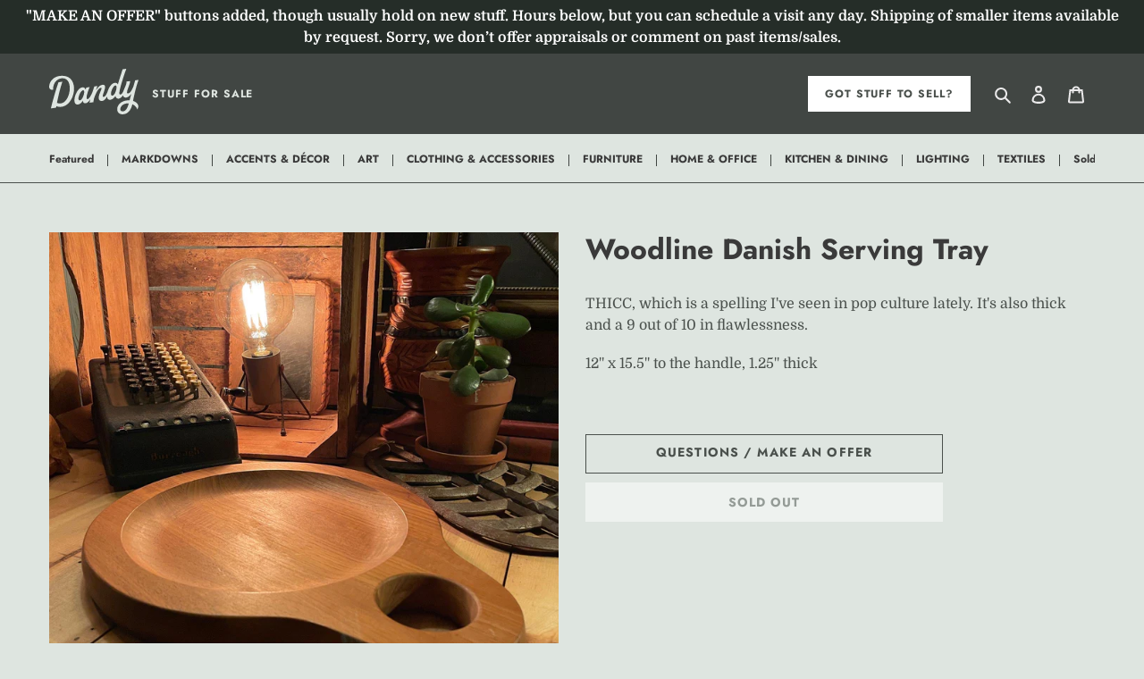

--- FILE ---
content_type: text/html; charset=utf-8
request_url: https://shop.livedandy.com/products/woodline-danish-serving-tray
body_size: 17918
content:
<!doctype html>
<html class="no-js" lang="en">
<head>
  <meta charset="utf-8">
  <meta http-equiv="X-UA-Compatible" content="IE=edge,chrome=1">
  <meta name="viewport" content="width=device-width,initial-scale=1">
  <meta name="theme-color" content="#ffffff">
  <meta name="google-site-verification" content="FCq7ha1fsLugq96iXk_-p2JnMVKQYvpHKhIVLrUlNII" />
  <link rel="canonical" href="https://shop.livedandy.com/products/woodline-danish-serving-tray"><title>Woodline Danish Serving Tray
&ndash; Dandy</title><meta name="description" content="THICC, which is a spelling I&#39;ve seen in pop culture lately. It&#39;s also thick and a 9 out of 10 in flawlessness.  12&#39;&#39; x 15.5&#39;&#39; to the handle, 1.25&#39;&#39; thick"><!-- /snippets/social-meta-tags.liquid -->




<meta property="og:site_name" content="Dandy">
<meta property="og:url" content="https://shop.livedandy.com/products/woodline-danish-serving-tray">
<meta property="og:title" content="Woodline Danish Serving Tray">
<meta property="og:type" content="product">
<meta property="og:description" content="THICC, which is a spelling I&#39;ve seen in pop culture lately. It&#39;s also thick and a 9 out of 10 in flawlessness.  12&#39;&#39; x 15.5&#39;&#39; to the handle, 1.25&#39;&#39; thick">

  <meta property="og:price:amount" content="38.00">
  <meta property="og:price:currency" content="USD">

<meta property="og:image" content="http://shop.livedandy.com/cdn/shop/products/8EA46D22-E57E-4FC6-A5ED-173E992AC2A2_1200x1200.jpg?v=1608163165"><meta property="og:image" content="http://shop.livedandy.com/cdn/shop/products/2C1F7079-36B1-4FD6-B27B-0D55B48A241D_1200x1200.jpg?v=1608163165"><meta property="og:image" content="http://shop.livedandy.com/cdn/shop/products/D232D270-8513-43D8-99B4-439F58E12ED0_1200x1200.jpg?v=1608163165">
<meta property="og:image:secure_url" content="https://shop.livedandy.com/cdn/shop/products/8EA46D22-E57E-4FC6-A5ED-173E992AC2A2_1200x1200.jpg?v=1608163165"><meta property="og:image:secure_url" content="https://shop.livedandy.com/cdn/shop/products/2C1F7079-36B1-4FD6-B27B-0D55B48A241D_1200x1200.jpg?v=1608163165"><meta property="og:image:secure_url" content="https://shop.livedandy.com/cdn/shop/products/D232D270-8513-43D8-99B4-439F58E12ED0_1200x1200.jpg?v=1608163165">


<meta name="twitter:card" content="summary_large_image">
<meta name="twitter:title" content="Woodline Danish Serving Tray">
<meta name="twitter:description" content="THICC, which is a spelling I&#39;ve seen in pop culture lately. It&#39;s also thick and a 9 out of 10 in flawlessness.  12&#39;&#39; x 15.5&#39;&#39; to the handle, 1.25&#39;&#39; thick">

  <link href="//shop.livedandy.com/cdn/shop/t/1/assets/picker.scss.css?v=103761381440521889741585185140" rel="stylesheet" type="text/css" media="all" />
  <link href="//shop.livedandy.com/cdn/shop/t/1/assets/theme.scss.css?v=84068247873343338841759259577" rel="stylesheet" type="text/css" media="all" />

  <script>
    var theme = {
      breakpoints: {
        medium: 750,
        large: 990,
        widescreen: 1400
      },
      strings: {
        addToCart: "Add to cart",
        soldOut: "Sold out",
        unavailable: "Unavailable",
        regularPrice: "Regular price",
        salePrice: "Sale price",
        sale: "Sale",
        fromLowestPrice: "from [price]",
        vendor: "Vendor",
        showMore: "Show More",
        showLess: "Show Less",
        searchFor: "Search for",
        addressError: "Error looking up that address",
        addressNoResults: "No results for that address",
        addressQueryLimit: "You have exceeded the Google API usage limit. Consider upgrading to a \u003ca href=\"https:\/\/developers.google.com\/maps\/premium\/usage-limits\"\u003ePremium Plan\u003c\/a\u003e.",
        authError: "There was a problem authenticating your Google Maps account.",
        newWindow: "Opens in a new window.",
        external: "Opens external website.",
        newWindowExternal: "Opens external website in a new window.",
        removeLabel: "Remove [product]",
        update: "Update",
        quantity: "Quantity",
        discountedTotal: "Discounted total",
        regularTotal: "Regular total",
        priceColumn: "See Price column for discount details.",
        quantityMinimumMessage: "Quantity must be 1 or more",
        cartError: "There was an error while updating your cart. Please try again.",
        removedItemMessage: "Removed \u003cspan class=\"cart__removed-product-details\"\u003e([quantity]) [link]\u003c\/span\u003e from your cart.",
        unitPrice: "Unit price",
        unitPriceSeparator: "per",
        oneCartCount: "1 item",
        otherCartCount: "[count] items",
        quantityLabel: "Quantity: [count]",
        products: "Products",
        loading: "Loading",
        number_of_results: "[result_number] of [results_count]",
        number_of_results_found: "[results_count] results found",
        one_result_found: "1 result found"
      },
      moneyFormat: "${{amount}}",
      moneyFormatWithCurrency: "${{amount}} USD",
      settings: {
        predictiveSearchEnabled: true,
        predictiveSearchShowPrice: false,
        predictiveSearchShowVendor: false
      }
    }

    document.documentElement.className = document.documentElement.className.replace('no-js', 'js');
  </script><script type="text/javascript" src="https://cdnjs.cloudflare.com/ajax/libs/jquery/3.4.1/jquery.min.js"></script>
  <script src="//shop.livedandy.com/cdn/shop/t/1/assets/lazysizes.js?v=94224023136283657951584488666" async="async"></script>
  <script src="//shop.livedandy.com/cdn/shop/t/1/assets/vendor.js?v=30942213699421045671585183444" defer="defer"></script>
  <script src="//shop.livedandy.com/cdn/shop/t/1/assets/theme.js?v=119588253000287256331584488667" defer="defer"></script>
  <script src="//shop.livedandy.com/cdn/shop/t/1/assets/selectric.min.js?v=16869610865725196231584926700" defer="defer"></script>
  <script src="//shop.livedandy.com/cdn/shop/t/1/assets/dandy.js?v=6469033808826505211675289511"></script>

  <script>window.performance && window.performance.mark && window.performance.mark('shopify.content_for_header.start');</script><meta id="shopify-digital-wallet" name="shopify-digital-wallet" content="/35739074695/digital_wallets/dialog">
<meta name="shopify-checkout-api-token" content="a861cc7a85ef25a06a4e6854c54222bc">
<link rel="alternate" type="application/json+oembed" href="https://shop.livedandy.com/products/woodline-danish-serving-tray.oembed">
<script async="async" src="/checkouts/internal/preloads.js?locale=en-US"></script>
<link rel="preconnect" href="https://shop.app" crossorigin="anonymous">
<script async="async" src="https://shop.app/checkouts/internal/preloads.js?locale=en-US&shop_id=35739074695" crossorigin="anonymous"></script>
<script id="apple-pay-shop-capabilities" type="application/json">{"shopId":35739074695,"countryCode":"US","currencyCode":"USD","merchantCapabilities":["supports3DS"],"merchantId":"gid:\/\/shopify\/Shop\/35739074695","merchantName":"Dandy","requiredBillingContactFields":["postalAddress","email","phone"],"requiredShippingContactFields":["postalAddress","email","phone"],"shippingType":"shipping","supportedNetworks":["visa","masterCard","amex","discover","elo","jcb"],"total":{"type":"pending","label":"Dandy","amount":"1.00"},"shopifyPaymentsEnabled":true,"supportsSubscriptions":true}</script>
<script id="shopify-features" type="application/json">{"accessToken":"a861cc7a85ef25a06a4e6854c54222bc","betas":["rich-media-storefront-analytics"],"domain":"shop.livedandy.com","predictiveSearch":true,"shopId":35739074695,"locale":"en"}</script>
<script>var Shopify = Shopify || {};
Shopify.shop = "live-dandy.myshopify.com";
Shopify.locale = "en";
Shopify.currency = {"active":"USD","rate":"1.0"};
Shopify.country = "US";
Shopify.theme = {"name":"Dandy","id":92320039047,"schema_name":"Debut","schema_version":"16.5.0","theme_store_id":796,"role":"main"};
Shopify.theme.handle = "null";
Shopify.theme.style = {"id":null,"handle":null};
Shopify.cdnHost = "shop.livedandy.com/cdn";
Shopify.routes = Shopify.routes || {};
Shopify.routes.root = "/";</script>
<script type="module">!function(o){(o.Shopify=o.Shopify||{}).modules=!0}(window);</script>
<script>!function(o){function n(){var o=[];function n(){o.push(Array.prototype.slice.apply(arguments))}return n.q=o,n}var t=o.Shopify=o.Shopify||{};t.loadFeatures=n(),t.autoloadFeatures=n()}(window);</script>
<script>
  window.ShopifyPay = window.ShopifyPay || {};
  window.ShopifyPay.apiHost = "shop.app\/pay";
  window.ShopifyPay.redirectState = null;
</script>
<script id="shop-js-analytics" type="application/json">{"pageType":"product"}</script>
<script defer="defer" async type="module" src="//shop.livedandy.com/cdn/shopifycloud/shop-js/modules/v2/client.init-shop-cart-sync_C5BV16lS.en.esm.js"></script>
<script defer="defer" async type="module" src="//shop.livedandy.com/cdn/shopifycloud/shop-js/modules/v2/chunk.common_CygWptCX.esm.js"></script>
<script type="module">
  await import("//shop.livedandy.com/cdn/shopifycloud/shop-js/modules/v2/client.init-shop-cart-sync_C5BV16lS.en.esm.js");
await import("//shop.livedandy.com/cdn/shopifycloud/shop-js/modules/v2/chunk.common_CygWptCX.esm.js");

  window.Shopify.SignInWithShop?.initShopCartSync?.({"fedCMEnabled":true,"windoidEnabled":true});

</script>
<script>
  window.Shopify = window.Shopify || {};
  if (!window.Shopify.featureAssets) window.Shopify.featureAssets = {};
  window.Shopify.featureAssets['shop-js'] = {"shop-cart-sync":["modules/v2/client.shop-cart-sync_ZFArdW7E.en.esm.js","modules/v2/chunk.common_CygWptCX.esm.js"],"init-fed-cm":["modules/v2/client.init-fed-cm_CmiC4vf6.en.esm.js","modules/v2/chunk.common_CygWptCX.esm.js"],"shop-cash-offers":["modules/v2/client.shop-cash-offers_DOA2yAJr.en.esm.js","modules/v2/chunk.common_CygWptCX.esm.js","modules/v2/chunk.modal_D71HUcav.esm.js"],"shop-button":["modules/v2/client.shop-button_tlx5R9nI.en.esm.js","modules/v2/chunk.common_CygWptCX.esm.js"],"shop-toast-manager":["modules/v2/client.shop-toast-manager_ClPi3nE9.en.esm.js","modules/v2/chunk.common_CygWptCX.esm.js"],"init-shop-cart-sync":["modules/v2/client.init-shop-cart-sync_C5BV16lS.en.esm.js","modules/v2/chunk.common_CygWptCX.esm.js"],"avatar":["modules/v2/client.avatar_BTnouDA3.en.esm.js"],"init-windoid":["modules/v2/client.init-windoid_sURxWdc1.en.esm.js","modules/v2/chunk.common_CygWptCX.esm.js"],"init-shop-email-lookup-coordinator":["modules/v2/client.init-shop-email-lookup-coordinator_B8hsDcYM.en.esm.js","modules/v2/chunk.common_CygWptCX.esm.js"],"pay-button":["modules/v2/client.pay-button_FdsNuTd3.en.esm.js","modules/v2/chunk.common_CygWptCX.esm.js"],"shop-login-button":["modules/v2/client.shop-login-button_C5VAVYt1.en.esm.js","modules/v2/chunk.common_CygWptCX.esm.js","modules/v2/chunk.modal_D71HUcav.esm.js"],"init-customer-accounts-sign-up":["modules/v2/client.init-customer-accounts-sign-up_CPSyQ0Tj.en.esm.js","modules/v2/client.shop-login-button_C5VAVYt1.en.esm.js","modules/v2/chunk.common_CygWptCX.esm.js","modules/v2/chunk.modal_D71HUcav.esm.js"],"init-shop-for-new-customer-accounts":["modules/v2/client.init-shop-for-new-customer-accounts_ChsxoAhi.en.esm.js","modules/v2/client.shop-login-button_C5VAVYt1.en.esm.js","modules/v2/chunk.common_CygWptCX.esm.js","modules/v2/chunk.modal_D71HUcav.esm.js"],"init-customer-accounts":["modules/v2/client.init-customer-accounts_DxDtT_ad.en.esm.js","modules/v2/client.shop-login-button_C5VAVYt1.en.esm.js","modules/v2/chunk.common_CygWptCX.esm.js","modules/v2/chunk.modal_D71HUcav.esm.js"],"shop-follow-button":["modules/v2/client.shop-follow-button_Cva4Ekp9.en.esm.js","modules/v2/chunk.common_CygWptCX.esm.js","modules/v2/chunk.modal_D71HUcav.esm.js"],"checkout-modal":["modules/v2/client.checkout-modal_BPM8l0SH.en.esm.js","modules/v2/chunk.common_CygWptCX.esm.js","modules/v2/chunk.modal_D71HUcav.esm.js"],"lead-capture":["modules/v2/client.lead-capture_Bi8yE_yS.en.esm.js","modules/v2/chunk.common_CygWptCX.esm.js","modules/v2/chunk.modal_D71HUcav.esm.js"],"shop-login":["modules/v2/client.shop-login_D6lNrXab.en.esm.js","modules/v2/chunk.common_CygWptCX.esm.js","modules/v2/chunk.modal_D71HUcav.esm.js"],"payment-terms":["modules/v2/client.payment-terms_CZxnsJam.en.esm.js","modules/v2/chunk.common_CygWptCX.esm.js","modules/v2/chunk.modal_D71HUcav.esm.js"]};
</script>
<script id="__st">var __st={"a":35739074695,"offset":-21600,"reqid":"fe923b8d-b292-4da2-93a9-a9ac825ec871-1768853268","pageurl":"shop.livedandy.com\/products\/woodline-danish-serving-tray","u":"ee79114297d4","p":"product","rtyp":"product","rid":6011700609189};</script>
<script>window.ShopifyPaypalV4VisibilityTracking = true;</script>
<script id="captcha-bootstrap">!function(){'use strict';const t='contact',e='account',n='new_comment',o=[[t,t],['blogs',n],['comments',n],[t,'customer']],c=[[e,'customer_login'],[e,'guest_login'],[e,'recover_customer_password'],[e,'create_customer']],r=t=>t.map((([t,e])=>`form[action*='/${t}']:not([data-nocaptcha='true']) input[name='form_type'][value='${e}']`)).join(','),a=t=>()=>t?[...document.querySelectorAll(t)].map((t=>t.form)):[];function s(){const t=[...o],e=r(t);return a(e)}const i='password',u='form_key',d=['recaptcha-v3-token','g-recaptcha-response','h-captcha-response',i],f=()=>{try{return window.sessionStorage}catch{return}},m='__shopify_v',_=t=>t.elements[u];function p(t,e,n=!1){try{const o=window.sessionStorage,c=JSON.parse(o.getItem(e)),{data:r}=function(t){const{data:e,action:n}=t;return t[m]||n?{data:e,action:n}:{data:t,action:n}}(c);for(const[e,n]of Object.entries(r))t.elements[e]&&(t.elements[e].value=n);n&&o.removeItem(e)}catch(o){console.error('form repopulation failed',{error:o})}}const l='form_type',E='cptcha';function T(t){t.dataset[E]=!0}const w=window,h=w.document,L='Shopify',v='ce_forms',y='captcha';let A=!1;((t,e)=>{const n=(g='f06e6c50-85a8-45c8-87d0-21a2b65856fe',I='https://cdn.shopify.com/shopifycloud/storefront-forms-hcaptcha/ce_storefront_forms_captcha_hcaptcha.v1.5.2.iife.js',D={infoText:'Protected by hCaptcha',privacyText:'Privacy',termsText:'Terms'},(t,e,n)=>{const o=w[L][v],c=o.bindForm;if(c)return c(t,g,e,D).then(n);var r;o.q.push([[t,g,e,D],n]),r=I,A||(h.body.append(Object.assign(h.createElement('script'),{id:'captcha-provider',async:!0,src:r})),A=!0)});var g,I,D;w[L]=w[L]||{},w[L][v]=w[L][v]||{},w[L][v].q=[],w[L][y]=w[L][y]||{},w[L][y].protect=function(t,e){n(t,void 0,e),T(t)},Object.freeze(w[L][y]),function(t,e,n,w,h,L){const[v,y,A,g]=function(t,e,n){const i=e?o:[],u=t?c:[],d=[...i,...u],f=r(d),m=r(i),_=r(d.filter((([t,e])=>n.includes(e))));return[a(f),a(m),a(_),s()]}(w,h,L),I=t=>{const e=t.target;return e instanceof HTMLFormElement?e:e&&e.form},D=t=>v().includes(t);t.addEventListener('submit',(t=>{const e=I(t);if(!e)return;const n=D(e)&&!e.dataset.hcaptchaBound&&!e.dataset.recaptchaBound,o=_(e),c=g().includes(e)&&(!o||!o.value);(n||c)&&t.preventDefault(),c&&!n&&(function(t){try{if(!f())return;!function(t){const e=f();if(!e)return;const n=_(t);if(!n)return;const o=n.value;o&&e.removeItem(o)}(t);const e=Array.from(Array(32),(()=>Math.random().toString(36)[2])).join('');!function(t,e){_(t)||t.append(Object.assign(document.createElement('input'),{type:'hidden',name:u})),t.elements[u].value=e}(t,e),function(t,e){const n=f();if(!n)return;const o=[...t.querySelectorAll(`input[type='${i}']`)].map((({name:t})=>t)),c=[...d,...o],r={};for(const[a,s]of new FormData(t).entries())c.includes(a)||(r[a]=s);n.setItem(e,JSON.stringify({[m]:1,action:t.action,data:r}))}(t,e)}catch(e){console.error('failed to persist form',e)}}(e),e.submit())}));const S=(t,e)=>{t&&!t.dataset[E]&&(n(t,e.some((e=>e===t))),T(t))};for(const o of['focusin','change'])t.addEventListener(o,(t=>{const e=I(t);D(e)&&S(e,y())}));const B=e.get('form_key'),M=e.get(l),P=B&&M;t.addEventListener('DOMContentLoaded',(()=>{const t=y();if(P)for(const e of t)e.elements[l].value===M&&p(e,B);[...new Set([...A(),...v().filter((t=>'true'===t.dataset.shopifyCaptcha))])].forEach((e=>S(e,t)))}))}(h,new URLSearchParams(w.location.search),n,t,e,['guest_login'])})(!0,!0)}();</script>
<script integrity="sha256-4kQ18oKyAcykRKYeNunJcIwy7WH5gtpwJnB7kiuLZ1E=" data-source-attribution="shopify.loadfeatures" defer="defer" src="//shop.livedandy.com/cdn/shopifycloud/storefront/assets/storefront/load_feature-a0a9edcb.js" crossorigin="anonymous"></script>
<script crossorigin="anonymous" defer="defer" src="//shop.livedandy.com/cdn/shopifycloud/storefront/assets/shopify_pay/storefront-65b4c6d7.js?v=20250812"></script>
<script data-source-attribution="shopify.dynamic_checkout.dynamic.init">var Shopify=Shopify||{};Shopify.PaymentButton=Shopify.PaymentButton||{isStorefrontPortableWallets:!0,init:function(){window.Shopify.PaymentButton.init=function(){};var t=document.createElement("script");t.src="https://shop.livedandy.com/cdn/shopifycloud/portable-wallets/latest/portable-wallets.en.js",t.type="module",document.head.appendChild(t)}};
</script>
<script data-source-attribution="shopify.dynamic_checkout.buyer_consent">
  function portableWalletsHideBuyerConsent(e){var t=document.getElementById("shopify-buyer-consent"),n=document.getElementById("shopify-subscription-policy-button");t&&n&&(t.classList.add("hidden"),t.setAttribute("aria-hidden","true"),n.removeEventListener("click",e))}function portableWalletsShowBuyerConsent(e){var t=document.getElementById("shopify-buyer-consent"),n=document.getElementById("shopify-subscription-policy-button");t&&n&&(t.classList.remove("hidden"),t.removeAttribute("aria-hidden"),n.addEventListener("click",e))}window.Shopify?.PaymentButton&&(window.Shopify.PaymentButton.hideBuyerConsent=portableWalletsHideBuyerConsent,window.Shopify.PaymentButton.showBuyerConsent=portableWalletsShowBuyerConsent);
</script>
<script data-source-attribution="shopify.dynamic_checkout.cart.bootstrap">document.addEventListener("DOMContentLoaded",(function(){function t(){return document.querySelector("shopify-accelerated-checkout-cart, shopify-accelerated-checkout")}if(t())Shopify.PaymentButton.init();else{new MutationObserver((function(e,n){t()&&(Shopify.PaymentButton.init(),n.disconnect())})).observe(document.body,{childList:!0,subtree:!0})}}));
</script>
<link id="shopify-accelerated-checkout-styles" rel="stylesheet" media="screen" href="https://shop.livedandy.com/cdn/shopifycloud/portable-wallets/latest/accelerated-checkout-backwards-compat.css" crossorigin="anonymous">
<style id="shopify-accelerated-checkout-cart">
        #shopify-buyer-consent {
  margin-top: 1em;
  display: inline-block;
  width: 100%;
}

#shopify-buyer-consent.hidden {
  display: none;
}

#shopify-subscription-policy-button {
  background: none;
  border: none;
  padding: 0;
  text-decoration: underline;
  font-size: inherit;
  cursor: pointer;
}

#shopify-subscription-policy-button::before {
  box-shadow: none;
}

      </style>

<script>window.performance && window.performance.mark && window.performance.mark('shopify.content_for_header.end');</script>

<link href="https://monorail-edge.shopifysvc.com" rel="dns-prefetch">
<script>(function(){if ("sendBeacon" in navigator && "performance" in window) {try {var session_token_from_headers = performance.getEntriesByType('navigation')[0].serverTiming.find(x => x.name == '_s').description;} catch {var session_token_from_headers = undefined;}var session_cookie_matches = document.cookie.match(/_shopify_s=([^;]*)/);var session_token_from_cookie = session_cookie_matches && session_cookie_matches.length === 2 ? session_cookie_matches[1] : "";var session_token = session_token_from_headers || session_token_from_cookie || "";function handle_abandonment_event(e) {var entries = performance.getEntries().filter(function(entry) {return /monorail-edge.shopifysvc.com/.test(entry.name);});if (!window.abandonment_tracked && entries.length === 0) {window.abandonment_tracked = true;var currentMs = Date.now();var navigation_start = performance.timing.navigationStart;var payload = {shop_id: 35739074695,url: window.location.href,navigation_start,duration: currentMs - navigation_start,session_token,page_type: "product"};window.navigator.sendBeacon("https://monorail-edge.shopifysvc.com/v1/produce", JSON.stringify({schema_id: "online_store_buyer_site_abandonment/1.1",payload: payload,metadata: {event_created_at_ms: currentMs,event_sent_at_ms: currentMs}}));}}window.addEventListener('pagehide', handle_abandonment_event);}}());</script>
<script id="web-pixels-manager-setup">(function e(e,d,r,n,o){if(void 0===o&&(o={}),!Boolean(null===(a=null===(i=window.Shopify)||void 0===i?void 0:i.analytics)||void 0===a?void 0:a.replayQueue)){var i,a;window.Shopify=window.Shopify||{};var t=window.Shopify;t.analytics=t.analytics||{};var s=t.analytics;s.replayQueue=[],s.publish=function(e,d,r){return s.replayQueue.push([e,d,r]),!0};try{self.performance.mark("wpm:start")}catch(e){}var l=function(){var e={modern:/Edge?\/(1{2}[4-9]|1[2-9]\d|[2-9]\d{2}|\d{4,})\.\d+(\.\d+|)|Firefox\/(1{2}[4-9]|1[2-9]\d|[2-9]\d{2}|\d{4,})\.\d+(\.\d+|)|Chrom(ium|e)\/(9{2}|\d{3,})\.\d+(\.\d+|)|(Maci|X1{2}).+ Version\/(15\.\d+|(1[6-9]|[2-9]\d|\d{3,})\.\d+)([,.]\d+|)( \(\w+\)|)( Mobile\/\w+|) Safari\/|Chrome.+OPR\/(9{2}|\d{3,})\.\d+\.\d+|(CPU[ +]OS|iPhone[ +]OS|CPU[ +]iPhone|CPU IPhone OS|CPU iPad OS)[ +]+(15[._]\d+|(1[6-9]|[2-9]\d|\d{3,})[._]\d+)([._]\d+|)|Android:?[ /-](13[3-9]|1[4-9]\d|[2-9]\d{2}|\d{4,})(\.\d+|)(\.\d+|)|Android.+Firefox\/(13[5-9]|1[4-9]\d|[2-9]\d{2}|\d{4,})\.\d+(\.\d+|)|Android.+Chrom(ium|e)\/(13[3-9]|1[4-9]\d|[2-9]\d{2}|\d{4,})\.\d+(\.\d+|)|SamsungBrowser\/([2-9]\d|\d{3,})\.\d+/,legacy:/Edge?\/(1[6-9]|[2-9]\d|\d{3,})\.\d+(\.\d+|)|Firefox\/(5[4-9]|[6-9]\d|\d{3,})\.\d+(\.\d+|)|Chrom(ium|e)\/(5[1-9]|[6-9]\d|\d{3,})\.\d+(\.\d+|)([\d.]+$|.*Safari\/(?![\d.]+ Edge\/[\d.]+$))|(Maci|X1{2}).+ Version\/(10\.\d+|(1[1-9]|[2-9]\d|\d{3,})\.\d+)([,.]\d+|)( \(\w+\)|)( Mobile\/\w+|) Safari\/|Chrome.+OPR\/(3[89]|[4-9]\d|\d{3,})\.\d+\.\d+|(CPU[ +]OS|iPhone[ +]OS|CPU[ +]iPhone|CPU IPhone OS|CPU iPad OS)[ +]+(10[._]\d+|(1[1-9]|[2-9]\d|\d{3,})[._]\d+)([._]\d+|)|Android:?[ /-](13[3-9]|1[4-9]\d|[2-9]\d{2}|\d{4,})(\.\d+|)(\.\d+|)|Mobile Safari.+OPR\/([89]\d|\d{3,})\.\d+\.\d+|Android.+Firefox\/(13[5-9]|1[4-9]\d|[2-9]\d{2}|\d{4,})\.\d+(\.\d+|)|Android.+Chrom(ium|e)\/(13[3-9]|1[4-9]\d|[2-9]\d{2}|\d{4,})\.\d+(\.\d+|)|Android.+(UC? ?Browser|UCWEB|U3)[ /]?(15\.([5-9]|\d{2,})|(1[6-9]|[2-9]\d|\d{3,})\.\d+)\.\d+|SamsungBrowser\/(5\.\d+|([6-9]|\d{2,})\.\d+)|Android.+MQ{2}Browser\/(14(\.(9|\d{2,})|)|(1[5-9]|[2-9]\d|\d{3,})(\.\d+|))(\.\d+|)|K[Aa][Ii]OS\/(3\.\d+|([4-9]|\d{2,})\.\d+)(\.\d+|)/},d=e.modern,r=e.legacy,n=navigator.userAgent;return n.match(d)?"modern":n.match(r)?"legacy":"unknown"}(),u="modern"===l?"modern":"legacy",c=(null!=n?n:{modern:"",legacy:""})[u],f=function(e){return[e.baseUrl,"/wpm","/b",e.hashVersion,"modern"===e.buildTarget?"m":"l",".js"].join("")}({baseUrl:d,hashVersion:r,buildTarget:u}),m=function(e){var d=e.version,r=e.bundleTarget,n=e.surface,o=e.pageUrl,i=e.monorailEndpoint;return{emit:function(e){var a=e.status,t=e.errorMsg,s=(new Date).getTime(),l=JSON.stringify({metadata:{event_sent_at_ms:s},events:[{schema_id:"web_pixels_manager_load/3.1",payload:{version:d,bundle_target:r,page_url:o,status:a,surface:n,error_msg:t},metadata:{event_created_at_ms:s}}]});if(!i)return console&&console.warn&&console.warn("[Web Pixels Manager] No Monorail endpoint provided, skipping logging."),!1;try{return self.navigator.sendBeacon.bind(self.navigator)(i,l)}catch(e){}var u=new XMLHttpRequest;try{return u.open("POST",i,!0),u.setRequestHeader("Content-Type","text/plain"),u.send(l),!0}catch(e){return console&&console.warn&&console.warn("[Web Pixels Manager] Got an unhandled error while logging to Monorail."),!1}}}}({version:r,bundleTarget:l,surface:e.surface,pageUrl:self.location.href,monorailEndpoint:e.monorailEndpoint});try{o.browserTarget=l,function(e){var d=e.src,r=e.async,n=void 0===r||r,o=e.onload,i=e.onerror,a=e.sri,t=e.scriptDataAttributes,s=void 0===t?{}:t,l=document.createElement("script"),u=document.querySelector("head"),c=document.querySelector("body");if(l.async=n,l.src=d,a&&(l.integrity=a,l.crossOrigin="anonymous"),s)for(var f in s)if(Object.prototype.hasOwnProperty.call(s,f))try{l.dataset[f]=s[f]}catch(e){}if(o&&l.addEventListener("load",o),i&&l.addEventListener("error",i),u)u.appendChild(l);else{if(!c)throw new Error("Did not find a head or body element to append the script");c.appendChild(l)}}({src:f,async:!0,onload:function(){if(!function(){var e,d;return Boolean(null===(d=null===(e=window.Shopify)||void 0===e?void 0:e.analytics)||void 0===d?void 0:d.initialized)}()){var d=window.webPixelsManager.init(e)||void 0;if(d){var r=window.Shopify.analytics;r.replayQueue.forEach((function(e){var r=e[0],n=e[1],o=e[2];d.publishCustomEvent(r,n,o)})),r.replayQueue=[],r.publish=d.publishCustomEvent,r.visitor=d.visitor,r.initialized=!0}}},onerror:function(){return m.emit({status:"failed",errorMsg:"".concat(f," has failed to load")})},sri:function(e){var d=/^sha384-[A-Za-z0-9+/=]+$/;return"string"==typeof e&&d.test(e)}(c)?c:"",scriptDataAttributes:o}),m.emit({status:"loading"})}catch(e){m.emit({status:"failed",errorMsg:(null==e?void 0:e.message)||"Unknown error"})}}})({shopId: 35739074695,storefrontBaseUrl: "https://shop.livedandy.com",extensionsBaseUrl: "https://extensions.shopifycdn.com/cdn/shopifycloud/web-pixels-manager",monorailEndpoint: "https://monorail-edge.shopifysvc.com/unstable/produce_batch",surface: "storefront-renderer",enabledBetaFlags: ["2dca8a86"],webPixelsConfigList: [{"id":"shopify-app-pixel","configuration":"{}","eventPayloadVersion":"v1","runtimeContext":"STRICT","scriptVersion":"0450","apiClientId":"shopify-pixel","type":"APP","privacyPurposes":["ANALYTICS","MARKETING"]},{"id":"shopify-custom-pixel","eventPayloadVersion":"v1","runtimeContext":"LAX","scriptVersion":"0450","apiClientId":"shopify-pixel","type":"CUSTOM","privacyPurposes":["ANALYTICS","MARKETING"]}],isMerchantRequest: false,initData: {"shop":{"name":"Dandy","paymentSettings":{"currencyCode":"USD"},"myshopifyDomain":"live-dandy.myshopify.com","countryCode":"US","storefrontUrl":"https:\/\/shop.livedandy.com"},"customer":null,"cart":null,"checkout":null,"productVariants":[{"price":{"amount":38.0,"currencyCode":"USD"},"product":{"title":"Woodline Danish Serving Tray","vendor":"Dandy","id":"6011700609189","untranslatedTitle":"Woodline Danish Serving Tray","url":"\/products\/woodline-danish-serving-tray","type":"KITCHEN \u0026 DINING"},"id":"37454863106213","image":{"src":"\/\/shop.livedandy.com\/cdn\/shop\/products\/8EA46D22-E57E-4FC6-A5ED-173E992AC2A2.jpg?v=1608163165"},"sku":"","title":"Default Title","untranslatedTitle":"Default Title"}],"purchasingCompany":null},},"https://shop.livedandy.com/cdn","fcfee988w5aeb613cpc8e4bc33m6693e112",{"modern":"","legacy":""},{"shopId":"35739074695","storefrontBaseUrl":"https:\/\/shop.livedandy.com","extensionBaseUrl":"https:\/\/extensions.shopifycdn.com\/cdn\/shopifycloud\/web-pixels-manager","surface":"storefront-renderer","enabledBetaFlags":"[\"2dca8a86\"]","isMerchantRequest":"false","hashVersion":"fcfee988w5aeb613cpc8e4bc33m6693e112","publish":"custom","events":"[[\"page_viewed\",{}],[\"product_viewed\",{\"productVariant\":{\"price\":{\"amount\":38.0,\"currencyCode\":\"USD\"},\"product\":{\"title\":\"Woodline Danish Serving Tray\",\"vendor\":\"Dandy\",\"id\":\"6011700609189\",\"untranslatedTitle\":\"Woodline Danish Serving Tray\",\"url\":\"\/products\/woodline-danish-serving-tray\",\"type\":\"KITCHEN \u0026 DINING\"},\"id\":\"37454863106213\",\"image\":{\"src\":\"\/\/shop.livedandy.com\/cdn\/shop\/products\/8EA46D22-E57E-4FC6-A5ED-173E992AC2A2.jpg?v=1608163165\"},\"sku\":\"\",\"title\":\"Default Title\",\"untranslatedTitle\":\"Default Title\"}}]]"});</script><script>
  window.ShopifyAnalytics = window.ShopifyAnalytics || {};
  window.ShopifyAnalytics.meta = window.ShopifyAnalytics.meta || {};
  window.ShopifyAnalytics.meta.currency = 'USD';
  var meta = {"product":{"id":6011700609189,"gid":"gid:\/\/shopify\/Product\/6011700609189","vendor":"Dandy","type":"KITCHEN \u0026 DINING","handle":"woodline-danish-serving-tray","variants":[{"id":37454863106213,"price":3800,"name":"Woodline Danish Serving Tray","public_title":null,"sku":""}],"remote":false},"page":{"pageType":"product","resourceType":"product","resourceId":6011700609189,"requestId":"fe923b8d-b292-4da2-93a9-a9ac825ec871-1768853268"}};
  for (var attr in meta) {
    window.ShopifyAnalytics.meta[attr] = meta[attr];
  }
</script>
<script class="analytics">
  (function () {
    var customDocumentWrite = function(content) {
      var jquery = null;

      if (window.jQuery) {
        jquery = window.jQuery;
      } else if (window.Checkout && window.Checkout.$) {
        jquery = window.Checkout.$;
      }

      if (jquery) {
        jquery('body').append(content);
      }
    };

    var hasLoggedConversion = function(token) {
      if (token) {
        return document.cookie.indexOf('loggedConversion=' + token) !== -1;
      }
      return false;
    }

    var setCookieIfConversion = function(token) {
      if (token) {
        var twoMonthsFromNow = new Date(Date.now());
        twoMonthsFromNow.setMonth(twoMonthsFromNow.getMonth() + 2);

        document.cookie = 'loggedConversion=' + token + '; expires=' + twoMonthsFromNow;
      }
    }

    var trekkie = window.ShopifyAnalytics.lib = window.trekkie = window.trekkie || [];
    if (trekkie.integrations) {
      return;
    }
    trekkie.methods = [
      'identify',
      'page',
      'ready',
      'track',
      'trackForm',
      'trackLink'
    ];
    trekkie.factory = function(method) {
      return function() {
        var args = Array.prototype.slice.call(arguments);
        args.unshift(method);
        trekkie.push(args);
        return trekkie;
      };
    };
    for (var i = 0; i < trekkie.methods.length; i++) {
      var key = trekkie.methods[i];
      trekkie[key] = trekkie.factory(key);
    }
    trekkie.load = function(config) {
      trekkie.config = config || {};
      trekkie.config.initialDocumentCookie = document.cookie;
      var first = document.getElementsByTagName('script')[0];
      var script = document.createElement('script');
      script.type = 'text/javascript';
      script.onerror = function(e) {
        var scriptFallback = document.createElement('script');
        scriptFallback.type = 'text/javascript';
        scriptFallback.onerror = function(error) {
                var Monorail = {
      produce: function produce(monorailDomain, schemaId, payload) {
        var currentMs = new Date().getTime();
        var event = {
          schema_id: schemaId,
          payload: payload,
          metadata: {
            event_created_at_ms: currentMs,
            event_sent_at_ms: currentMs
          }
        };
        return Monorail.sendRequest("https://" + monorailDomain + "/v1/produce", JSON.stringify(event));
      },
      sendRequest: function sendRequest(endpointUrl, payload) {
        // Try the sendBeacon API
        if (window && window.navigator && typeof window.navigator.sendBeacon === 'function' && typeof window.Blob === 'function' && !Monorail.isIos12()) {
          var blobData = new window.Blob([payload], {
            type: 'text/plain'
          });

          if (window.navigator.sendBeacon(endpointUrl, blobData)) {
            return true;
          } // sendBeacon was not successful

        } // XHR beacon

        var xhr = new XMLHttpRequest();

        try {
          xhr.open('POST', endpointUrl);
          xhr.setRequestHeader('Content-Type', 'text/plain');
          xhr.send(payload);
        } catch (e) {
          console.log(e);
        }

        return false;
      },
      isIos12: function isIos12() {
        return window.navigator.userAgent.lastIndexOf('iPhone; CPU iPhone OS 12_') !== -1 || window.navigator.userAgent.lastIndexOf('iPad; CPU OS 12_') !== -1;
      }
    };
    Monorail.produce('monorail-edge.shopifysvc.com',
      'trekkie_storefront_load_errors/1.1',
      {shop_id: 35739074695,
      theme_id: 92320039047,
      app_name: "storefront",
      context_url: window.location.href,
      source_url: "//shop.livedandy.com/cdn/s/trekkie.storefront.cd680fe47e6c39ca5d5df5f0a32d569bc48c0f27.min.js"});

        };
        scriptFallback.async = true;
        scriptFallback.src = '//shop.livedandy.com/cdn/s/trekkie.storefront.cd680fe47e6c39ca5d5df5f0a32d569bc48c0f27.min.js';
        first.parentNode.insertBefore(scriptFallback, first);
      };
      script.async = true;
      script.src = '//shop.livedandy.com/cdn/s/trekkie.storefront.cd680fe47e6c39ca5d5df5f0a32d569bc48c0f27.min.js';
      first.parentNode.insertBefore(script, first);
    };
    trekkie.load(
      {"Trekkie":{"appName":"storefront","development":false,"defaultAttributes":{"shopId":35739074695,"isMerchantRequest":null,"themeId":92320039047,"themeCityHash":"3116600389022171768","contentLanguage":"en","currency":"USD","eventMetadataId":"0b06172c-8e9e-4ea4-a921-03fce9d61000"},"isServerSideCookieWritingEnabled":true,"monorailRegion":"shop_domain","enabledBetaFlags":["65f19447"]},"Session Attribution":{},"S2S":{"facebookCapiEnabled":false,"source":"trekkie-storefront-renderer","apiClientId":580111}}
    );

    var loaded = false;
    trekkie.ready(function() {
      if (loaded) return;
      loaded = true;

      window.ShopifyAnalytics.lib = window.trekkie;

      var originalDocumentWrite = document.write;
      document.write = customDocumentWrite;
      try { window.ShopifyAnalytics.merchantGoogleAnalytics.call(this); } catch(error) {};
      document.write = originalDocumentWrite;

      window.ShopifyAnalytics.lib.page(null,{"pageType":"product","resourceType":"product","resourceId":6011700609189,"requestId":"fe923b8d-b292-4da2-93a9-a9ac825ec871-1768853268","shopifyEmitted":true});

      var match = window.location.pathname.match(/checkouts\/(.+)\/(thank_you|post_purchase)/)
      var token = match? match[1]: undefined;
      if (!hasLoggedConversion(token)) {
        setCookieIfConversion(token);
        window.ShopifyAnalytics.lib.track("Viewed Product",{"currency":"USD","variantId":37454863106213,"productId":6011700609189,"productGid":"gid:\/\/shopify\/Product\/6011700609189","name":"Woodline Danish Serving Tray","price":"38.00","sku":"","brand":"Dandy","variant":null,"category":"KITCHEN \u0026 DINING","nonInteraction":true,"remote":false},undefined,undefined,{"shopifyEmitted":true});
      window.ShopifyAnalytics.lib.track("monorail:\/\/trekkie_storefront_viewed_product\/1.1",{"currency":"USD","variantId":37454863106213,"productId":6011700609189,"productGid":"gid:\/\/shopify\/Product\/6011700609189","name":"Woodline Danish Serving Tray","price":"38.00","sku":"","brand":"Dandy","variant":null,"category":"KITCHEN \u0026 DINING","nonInteraction":true,"remote":false,"referer":"https:\/\/shop.livedandy.com\/products\/woodline-danish-serving-tray"});
      }
    });


        var eventsListenerScript = document.createElement('script');
        eventsListenerScript.async = true;
        eventsListenerScript.src = "//shop.livedandy.com/cdn/shopifycloud/storefront/assets/shop_events_listener-3da45d37.js";
        document.getElementsByTagName('head')[0].appendChild(eventsListenerScript);

})();</script>
<script
  defer
  src="https://shop.livedandy.com/cdn/shopifycloud/perf-kit/shopify-perf-kit-3.0.4.min.js"
  data-application="storefront-renderer"
  data-shop-id="35739074695"
  data-render-region="gcp-us-central1"
  data-page-type="product"
  data-theme-instance-id="92320039047"
  data-theme-name="Debut"
  data-theme-version="16.5.0"
  data-monorail-region="shop_domain"
  data-resource-timing-sampling-rate="10"
  data-shs="true"
  data-shs-beacon="true"
  data-shs-export-with-fetch="true"
  data-shs-logs-sample-rate="1"
  data-shs-beacon-endpoint="https://shop.livedandy.com/api/collect"
></script>
</head>

<body class="template-product">

  <a class="in-page-link visually-hidden skip-link" href="#MainContent">Skip to content</a><style data-shopify>

  .cart-popup {
    box-shadow: 1px 1px 10px 2px rgba(74, 80, 76, 0.5);
  }</style><div class="cart-popup-wrapper cart-popup-wrapper--hidden" role="dialog" aria-modal="true" aria-labelledby="CartPopupHeading" data-cart-popup-wrapper>
  <div class="cart-popup" data-cart-popup tabindex="-1">
    <div class="cart-popup__header">
      <h2 id="CartPopupHeading" class="cart-popup__heading">Just added to your cart</h2>
      <button class="cart-popup__close" aria-label="Close" data-cart-popup-close><svg aria-hidden="true" focusable="false" role="presentation" class="icon icon-close" viewBox="0 0 40 40"><path d="M23.868 20.015L39.117 4.78c1.11-1.108 1.11-2.77 0-3.877-1.109-1.108-2.773-1.108-3.882 0L19.986 16.137 4.737.904C3.628-.204 1.965-.204.856.904c-1.11 1.108-1.11 2.77 0 3.877l15.249 15.234L.855 35.248c-1.108 1.108-1.108 2.77 0 3.877.555.554 1.248.831 1.942.831s1.386-.277 1.94-.83l15.25-15.234 15.248 15.233c.555.554 1.248.831 1.941.831s1.387-.277 1.941-.83c1.11-1.109 1.11-2.77 0-3.878L23.868 20.015z" class="layer"/></svg></button>
    </div>
    <div class="cart-popup-item">
      <div class="cart-popup-item__image-wrapper hide" data-cart-popup-image-wrapper>
        <div class="cart-popup-item__image cart-popup-item__image--placeholder" data-cart-popup-image-placeholder>
          <div data-placeholder-size></div>
          <div class="placeholder-background placeholder-background--animation"></div>
        </div>
      </div>
      <div class="cart-popup-item__description">
        <div>
          <div class="cart-popup-item__title" data-cart-popup-title></div>
          <ul class="product-details" aria-label="Product details" data-cart-popup-product-details></ul>
        </div>
        <div class="cart-popup-item__quantity">
          <span class="visually-hidden" data-cart-popup-quantity-label></span>
          <span aria-hidden="true">Qty:</span>
          <span aria-hidden="true" data-cart-popup-quantity></span>
        </div>
      </div>
    </div>

    <a href="/cart" class="cart-popup__cta-link btn btn--secondary-accent">
      View cart (<span data-cart-popup-cart-quantity></span>)
    </a>

    <div class="cart-popup__dismiss">
      <button class="cart-popup__dismiss-button text-link text-link--accent" data-cart-popup-dismiss>
        Continue shopping
      </button>
    </div>
  </div>
</div>

<div id="shopify-section-header" class="shopify-section">
  <style>
    
      .site-header__logo-image {
        max-width: 100px;
      }
    

    
      .site-header__logo-image {
        margin: 0;
      }
    
  </style>


<div id="SearchDrawer" class="search-bar drawer drawer--top" role="dialog" aria-modal="true" aria-label="Search" data-predictive-search-drawer>
  <div class="search-bar__interior">
    <div class="search-form__container" data-search-form-container>
      <form class="search-form search-bar__form" action="/search" method="get" role="search">
        <div class="search-form__input-wrapper">
          <input
            type="text"
            name="q"
            placeholder="Search"
            role="combobox"
            aria-autocomplete="list"
            aria-owns="predictive-search-results"
            aria-expanded="false"
            aria-label="Search"
            aria-haspopup="listbox"
            class="search-form__input search-bar__input"
            data-predictive-search-drawer-input
          />
          <input type="hidden" name="options[prefix]" value="last" aria-hidden="true" />
          <div class="predictive-search-wrapper predictive-search-wrapper--drawer" data-predictive-search-mount="drawer"></div>
        </div>

        <button class="search-bar__submit search-form__submit"
          type="submit"
          data-search-form-submit>
          <svg aria-hidden="true" focusable="false" role="presentation" class="icon icon-search" viewBox="0 0 37 40"><path d="M35.6 36l-9.8-9.8c4.1-5.4 3.6-13.2-1.3-18.1-5.4-5.4-14.2-5.4-19.7 0-5.4 5.4-5.4 14.2 0 19.7 2.6 2.6 6.1 4.1 9.8 4.1 3 0 5.9-1 8.3-2.8l9.8 9.8c.4.4.9.6 1.4.6s1-.2 1.4-.6c.9-.9.9-2.1.1-2.9zm-20.9-8.2c-2.6 0-5.1-1-7-2.9-3.9-3.9-3.9-10.1 0-14C9.6 9 12.2 8 14.7 8s5.1 1 7 2.9c3.9 3.9 3.9 10.1 0 14-1.9 1.9-4.4 2.9-7 2.9z"/></svg>
          <span class="icon__fallback-text">Submit</span>
        </button>
      </form>

      <div class="search-bar__actions">
        <button type="button" class="btn--link search-bar__close js-drawer-close">
          <svg aria-hidden="true" focusable="false" role="presentation" class="icon icon-close" viewBox="0 0 40 40"><path d="M23.868 20.015L39.117 4.78c1.11-1.108 1.11-2.77 0-3.877-1.109-1.108-2.773-1.108-3.882 0L19.986 16.137 4.737.904C3.628-.204 1.965-.204.856.904c-1.11 1.108-1.11 2.77 0 3.877l15.249 15.234L.855 35.248c-1.108 1.108-1.108 2.77 0 3.877.555.554 1.248.831 1.942.831s1.386-.277 1.94-.83l15.25-15.234 15.248 15.233c.555.554 1.248.831 1.941.831s1.387-.277 1.941-.83c1.11-1.109 1.11-2.77 0-3.878L23.868 20.015z" class="layer"/></svg>
          <span class="icon__fallback-text">Close search</span>
        </button>
      </div>
    </div>
  </div>
</div>


<div class="site-header-container" data-section-id="header" data-section-type="header-section" data-header-section>
  
    
      <style>
        .announcement-bar {
          background-color: #252d28;
        }

        .announcement-bar--link:hover {
          

          
            
            background-color: #445249;
          
        }

        .announcement-bar__message {
          color: #ffffff;
        }
      </style>

      
        <div class="announcement-bar">
      

        <p class="announcement-bar__message">&quot;MAKE AN OFFER&quot; buttons added, though usually hold on new stuff. Hours below, but you can schedule a visit any day. Shipping of smaller items available by request. Sorry, we don’t offer appraisals or comment on past items/sales.</p>

      
        </div>
      

    
  

  <header class="site-header border-bottom logo--left" role="banner">
    <div class="site-header__bg"></div>
    <div class="grid grid--no-gutters grid--table site-header__mobile-nav">
      

      <div class="logo logo-align--left">
        
        
          <div class="h2 site-header__logo">
        
          
<a href="/" class="site-header__logo-image">
              
              <svg xmlns="http://www.w3.org/2000/svg" viewBox="0 0 498.5 253.8">
                <path fill="#DEE5E0" d="M73.6 38.9C11 38.9 0 87.1 0 98.8c0 11.7 4.9 18.9 21.5 18.9 0-53.3 36.8-65.2 52.1-65.2 68.6 0 43.6 140.7-12.4 140.7-7.1 0-12.8-1-17.7-3.2 5.3-27.1 15-71.5 30.1-118L52 75C26.5 148.8 9.5 220.7 9.5 220.7l29.3-4.1s.4-3 1.4-8.4c6.3 2.8 13.7 4.2 21 4.2 84.7.1 115.9-173.5 12.4-173.5z"/>
                <path fill="#DEE5E0" d="M467.7 178.9c15.4-77.6 30.8-117.2 30.8-117.2l-18.7 2.6c-3.1 11.2-6.2 21.9-9.4 32.8-5.2 14.3-17 38.5-29.2 40.2-21.2 2.9 12.6-50.6 10-69L431.7 71c1.7 12.3-10.6 33.9-17.2 52.4l-.2.2c-2.8 7-8.6 18.7-16.9 19.8-4.6.6-5.4-3.3-5.8-5.9-2-14.5 19-83.1 38.8-137.6-5.8.8-14.4 2-20.6 2.9-13.4 40.9-22 68.9-26.5 84.1-3-5.6-8.4-10.1-18.1-8.7-17.1 2.4-32.4 25.8-39.2 48.8-.2.7-9.7 27.8-21.6 29.5-21.4 3 32.5-72.9-8.1-67.3-15 2.1-26.8 16.5-35.3 31.7 2.4-8.2 5.1-16.6 8.2-25-5.8.8-10.8 1.5-17 2.4-4 10.7-7.6 21.6-10.9 31.9-8.6 20.6-19.5 37.8-26.1 38.7-19.4 2.7 10.8-67 10.8-67l-18.3 2.5s-2 4.6-4.7 11.8c-1.8-7.3-6.5-14.6-18.6-12.9-36.7 5.1-63.8 101.3-23.6 95.7 11.9-1.7 20.8-11 27.3-22.3 0 1.6.1 3 .3 4.4 1 7.7 7.3 11.9 15.9 10.7 9.9-1.4 18.7-11.4 25.8-22.9-3.3 12.2-5.1 20.1-5.1 20.1l21.4-3s1.1-7.5 3.5-19.4c4.6-14.5 20.2-58.5 38.5-61 13.6-1.9-15 38.1-12.1 59.1 1 7.5 6.3 16.3 19.7 14.4 12-1.7 20.7-13.2 26.7-24.8 1 12.1 6.8 20.1 18.9 18.4 12.2-1.7 21.5-10.8 28.4-21.9.7 11.5 10.1 16.5 18 15.4 9.5-1.3 17.4-9.1 23.6-18.5 3 11.1 11.8 13.4 19.2 12.4 10.8-1.5 20.2-10.6 27.3-20.2-3 10.8-6.2 22.6-9.5 35.6-2.9-.1-5.8-.1-8.8 0-70 3.7-77.9 78.1-29.9 78.1 22.6 0 45.6-16.8 54.2-56.1 14 6.1 24.1 17.1 27.5 28.8 14.6-20.7.6-39.9-23.9-47.4zm-295.3-3.3c-21.4 3 .2-53.8 16.1-56 17-2.4-.5 53.8-16.1 56zm181.1-26c-20.8 2.9.2-54.8 15.6-56.9 16.6-2.3-.4 54.8-15.6 56.9zm56 87.6c-25.1 0-12.6-44.6 29.8-44.6 1.6 0 3.2.1 4.8.2-7.5 26.8-16.7 44.4-34.6 44.4z"/>
              </svg>
            </a>

          
        
          </div>
          <span class="ui">Stuff for Sale</span>
        
      </div>

      
        <nav class="grid__item medium-up--one-half small--hide" id="AccessibleNav" role="navigation">
          <ul class="site-nav list--inline" id="SiteNav">
            <li>
              <a href="https://www.livedandy.com/contact-us" target="_blank" class="site-nav__link site-nav__link--main">
                <span class="site-nav__label">Got stuff to sell?</span>
              </a>
            </li>
          </ul>
        </nav>
      

      <div class="grid__item medium-up--one-quarter text-right site-header__icons site-header__icons--plus">
        <div class="site-header__icons-wrapper">

          <button type="button" class="btn--link site-header__icon site-header__search-toggle js-drawer-open-top">
            <svg aria-hidden="true" focusable="false" role="presentation" class="icon icon-search" viewBox="0 0 37 40"><path d="M35.6 36l-9.8-9.8c4.1-5.4 3.6-13.2-1.3-18.1-5.4-5.4-14.2-5.4-19.7 0-5.4 5.4-5.4 14.2 0 19.7 2.6 2.6 6.1 4.1 9.8 4.1 3 0 5.9-1 8.3-2.8l9.8 9.8c.4.4.9.6 1.4.6s1-.2 1.4-.6c.9-.9.9-2.1.1-2.9zm-20.9-8.2c-2.6 0-5.1-1-7-2.9-3.9-3.9-3.9-10.1 0-14C9.6 9 12.2 8 14.7 8s5.1 1 7 2.9c3.9 3.9 3.9 10.1 0 14-1.9 1.9-4.4 2.9-7 2.9z"/></svg>
            <span class="icon__fallback-text">Search</span>
          </button>

          
            
              <a href="/account/login" class="site-header__icon site-header__account">
                <svg aria-hidden="true" focusable="false" role="presentation" class="icon icon-login" viewBox="0 0 28.33 37.68"><path d="M14.17 14.9a7.45 7.45 0 1 0-7.5-7.45 7.46 7.46 0 0 0 7.5 7.45zm0-10.91a3.45 3.45 0 1 1-3.5 3.46A3.46 3.46 0 0 1 14.17 4zM14.17 16.47A14.18 14.18 0 0 0 0 30.68c0 1.41.66 4 5.11 5.66a27.17 27.17 0 0 0 9.06 1.34c6.54 0 14.17-1.84 14.17-7a14.18 14.18 0 0 0-14.17-14.21zm0 17.21c-6.3 0-10.17-1.77-10.17-3a10.17 10.17 0 1 1 20.33 0c.01 1.23-3.86 3-10.16 3z"/></svg>
                <span class="icon__fallback-text">Log in</span>
              </a>
            
          

          <a href="/cart" class="site-header__icon site-header__cart">
            <svg aria-hidden="true" focusable="false" role="presentation" class="icon icon-cart" viewBox="0 0 37 40"><path d="M36.5 34.8L33.3 8h-5.9C26.7 3.9 23 .8 18.5.8S10.3 3.9 9.6 8H3.7L.5 34.8c-.2 1.5.4 2.4.9 3 .5.5 1.4 1.2 3.1 1.2h28c1.3 0 2.4-.4 3.1-1.3.7-.7 1-1.8.9-2.9zm-18-30c2.2 0 4.1 1.4 4.7 3.2h-9.5c.7-1.9 2.6-3.2 4.8-3.2zM4.5 35l2.8-23h2.2v3c0 1.1.9 2 2 2s2-.9 2-2v-3h10v3c0 1.1.9 2 2 2s2-.9 2-2v-3h2.2l2.8 23h-28z"/></svg>
            <span class="icon__fallback-text">Cart</span>
            <div id="CartCount" class="site-header__cart-count hide" data-cart-count-bubble>
              <span data-cart-count>0</span>
              <span class="icon__fallback-text medium-up--hide">items</span>
            </div>
          </a>

          
            <button type="button" class="btn--link site-header__icon site-header__menu js-mobile-nav-toggle mobile-nav--open" aria-controls="MobileNav"  aria-expanded="false" aria-label="Menu">
              <div></div>
              <div></div>
              <div></div>
            </button>
          
        </div>

      </div>
    </div>

    <nav class="mobile-nav-wrapper" role="navigation">
      <ul id="MobileNav" class="mobile-nav">
        
<li class="mobile-nav__item border-bottom">
            
              <a href="/collections/all-1"
                class="mobile-nav__link"
                
              >
                <span class="mobile-nav__label">Featured</span>
              </a>
            
          </li>
        
<li class="mobile-nav__item border-bottom">
            
              <a href="/collections/markdowns"
                class="mobile-nav__link"
                
              >
                <span class="mobile-nav__label">MARKDOWNS</span>
              </a>
            
          </li>
        
<li class="mobile-nav__item border-bottom">
            
              <a href="/collections/accents-decor"
                class="mobile-nav__link"
                
              >
                <span class="mobile-nav__label">ACCENTS &amp; DÉCOR</span>
              </a>
            
          </li>
        
<li class="mobile-nav__item border-bottom">
            
              <a href="/collections/art"
                class="mobile-nav__link"
                
              >
                <span class="mobile-nav__label">ART</span>
              </a>
            
          </li>
        
<li class="mobile-nav__item border-bottom">
            
              <a href="/collections/clothing"
                class="mobile-nav__link"
                
              >
                <span class="mobile-nav__label">CLOTHING &amp; ACCESSORIES</span>
              </a>
            
          </li>
        
<li class="mobile-nav__item border-bottom">
            
              <a href="/collections/furniture"
                class="mobile-nav__link"
                
              >
                <span class="mobile-nav__label">FURNITURE</span>
              </a>
            
          </li>
        
<li class="mobile-nav__item border-bottom">
            
              <a href="/collections/home-office"
                class="mobile-nav__link"
                
              >
                <span class="mobile-nav__label">HOME &amp; OFFICE</span>
              </a>
            
          </li>
        
<li class="mobile-nav__item border-bottom">
            
              <a href="/collections/kitchen-dining"
                class="mobile-nav__link"
                
              >
                <span class="mobile-nav__label">KITCHEN &amp; DINING</span>
              </a>
            
          </li>
        
<li class="mobile-nav__item border-bottom">
            
              <a href="/collections/lighting"
                class="mobile-nav__link"
                
              >
                <span class="mobile-nav__label">LIGHTING</span>
              </a>
            
          </li>
        
<li class="mobile-nav__item border-bottom">
            
              <a href="/collections/textiles"
                class="mobile-nav__link"
                
              >
                <span class="mobile-nav__label">TEXTILES</span>
              </a>
            
          </li>
        
<li class="mobile-nav__item">
            
              <a href="/collections/sold"
                class="mobile-nav__link"
                
              >
                <span class="mobile-nav__label">Sold</span>
              </a>
            
          </li>
        
      </ul>
    </nav>
  </header>

  
</div>



<script type="application/ld+json">
{
  "@context": "http://schema.org",
  "@type": "Organization",
  "name": "Dandy",
  
    
    "logo": "https:\/\/shop.livedandy.com\/cdn\/shop\/files\/Dandy_Logo_112x.png?v=1614711599",
  
  "sameAs": [
    "",
    "https:\/\/www.facebook.com\/livedandy\/",
    "",
    "https:\/\/www.instagram.com\/livedandy\/",
    "",
    "",
    "",
    ""
  ],
  "url": "https:\/\/shop.livedandy.com"
}
</script>




</div>

  <div class="page-container drawer-page-content" id="PageContainer">

    <main class="main-content js-focus-hidden" id="MainContent" role="main" tabindex="-1">
      

<div id="shopify-section-product-template" class="shopify-section"><div class="product-template__container page-width"
  id="ProductSection-product-template"
  data-section-id="product-template"
  data-section-type="product"
  data-enable-history-state="true"
  data-ajax-enabled="true"
>
  


  <div class="grid product-single">
    <div class="grid__item product-single__media-group medium-up--one-half" data-product-single-media-group>






<div
    class="product-single__media-wrapper js"
    
    
    
    data-product-single-media-wrapper
    data-media-id="product-template-15251981303973"
    tabindex="-1">
  
      
<style>#FeaturedMedia-product-template-15251981303973 {
    max-width: 530.0px;
    max-height: 530px;
  }

  #FeaturedMedia-product-template-15251981303973-wrapper {
    max-width: 530.0px;
  }
</style>

      <div
        id="ImageZoom-product-template-15251981303973"
        style="padding-top:100.0%;"
        class="product-single__media product-single__media--has-thumbnails js-zoom-enabled"
         data-image-zoom-wrapper data-zoom="//shop.livedandy.com/cdn/shop/products/8EA46D22-E57E-4FC6-A5ED-173E992AC2A2_1024x1024@2x.jpg?v=1608163165">
        <img
          class="feature-row__image product-featured-media lazyload"
          src="//shop.livedandy.com/cdn/shop/products/8EA46D22-E57E-4FC6-A5ED-173E992AC2A2_300x300.jpg?v=1608163165"
          data-src="//shop.livedandy.com/cdn/shop/products/8EA46D22-E57E-4FC6-A5ED-173E992AC2A2_{width}x.jpg?v=1608163165"
          data-widths="[180, 360, 540, 720, 900, 1080, 1296, 1512, 1728, 2048]"
          data-aspectratio="1.0"
          data-sizes="auto"
          alt="Woodline Danish Serving Tray">
      </div>
    
</div>








<div
    class="product-single__media-wrapper js hide"
    
    
    
    data-product-single-media-wrapper
    data-media-id="product-template-15251981369509"
    tabindex="-1">
  
      
<style>#FeaturedMedia-product-template-15251981369509 {
    max-width: 530.0px;
    max-height: 530px;
  }

  #FeaturedMedia-product-template-15251981369509-wrapper {
    max-width: 530.0px;
  }
</style>

      <div
        id="ImageZoom-product-template-15251981369509"
        style="padding-top:100.0%;"
        class="product-single__media product-single__media--has-thumbnails js-zoom-enabled"
         data-image-zoom-wrapper data-zoom="//shop.livedandy.com/cdn/shop/products/2C1F7079-36B1-4FD6-B27B-0D55B48A241D_1024x1024@2x.jpg?v=1608163165">
        <img
          class="feature-row__image product-featured-media lazyload lazypreload"
          src="//shop.livedandy.com/cdn/shop/products/2C1F7079-36B1-4FD6-B27B-0D55B48A241D_300x300.jpg?v=1608163165"
          data-src="//shop.livedandy.com/cdn/shop/products/2C1F7079-36B1-4FD6-B27B-0D55B48A241D_{width}x.jpg?v=1608163165"
          data-widths="[180, 360, 540, 720, 900, 1080, 1296, 1512, 1728, 2048]"
          data-aspectratio="1.0"
          data-sizes="auto"
          alt="Woodline Danish Serving Tray">
      </div>
    
</div>








<div
    class="product-single__media-wrapper js hide"
    
    
    
    data-product-single-media-wrapper
    data-media-id="product-template-15251981402277"
    tabindex="-1">
  
      
<style>#FeaturedMedia-product-template-15251981402277 {
    max-width: 530.0px;
    max-height: 530px;
  }

  #FeaturedMedia-product-template-15251981402277-wrapper {
    max-width: 530.0px;
  }
</style>

      <div
        id="ImageZoom-product-template-15251981402277"
        style="padding-top:100.0%;"
        class="product-single__media product-single__media--has-thumbnails js-zoom-enabled"
         data-image-zoom-wrapper data-zoom="//shop.livedandy.com/cdn/shop/products/D232D270-8513-43D8-99B4-439F58E12ED0_1024x1024@2x.jpg?v=1608163165">
        <img
          class="feature-row__image product-featured-media lazyload lazypreload"
          src="//shop.livedandy.com/cdn/shop/products/D232D270-8513-43D8-99B4-439F58E12ED0_300x300.jpg?v=1608163165"
          data-src="//shop.livedandy.com/cdn/shop/products/D232D270-8513-43D8-99B4-439F58E12ED0_{width}x.jpg?v=1608163165"
          data-widths="[180, 360, 540, 720, 900, 1080, 1296, 1512, 1728, 2048]"
          data-aspectratio="1.0"
          data-sizes="auto"
          alt="Woodline Danish Serving Tray">
      </div>
    
</div>

<noscript>
        
        <img src="//shop.livedandy.com/cdn/shop/products/8EA46D22-E57E-4FC6-A5ED-173E992AC2A2_530x@2x.jpg?v=1608163165" alt="Woodline Danish Serving Tray" id="FeaturedMedia-product-template" class="product-featured-media" style="max-width: 530px;">
      </noscript>

      

        

        <div class="thumbnails-wrapper">
          
          <ul class="product-single__thumbnails product-single__thumbnails-product-template">
            
              <li class="product-single__thumbnails-item product-single__thumbnails-item--medium js">
                <a href="//shop.livedandy.com/cdn/shop/products/8EA46D22-E57E-4FC6-A5ED-173E992AC2A2_1024x1024@2x.jpg?v=1608163165"
                   class="text-link product-single__thumbnail product-single__thumbnail--product-template"
                   data-thumbnail-id="product-template-15251981303973"
                   data-zoom="//shop.livedandy.com/cdn/shop/products/8EA46D22-E57E-4FC6-A5ED-173E992AC2A2_1024x1024@2x.jpg?v=1608163165"><img class="product-single__thumbnail-image" src="//shop.livedandy.com/cdn/shop/products/8EA46D22-E57E-4FC6-A5ED-173E992AC2A2_110x110@2x.jpg?v=1608163165" alt="Load image into Gallery viewer, Woodline Danish Serving Tray
"></a>
              </li>
            
              <li class="product-single__thumbnails-item product-single__thumbnails-item--medium js">
                <a href="//shop.livedandy.com/cdn/shop/products/2C1F7079-36B1-4FD6-B27B-0D55B48A241D_1024x1024@2x.jpg?v=1608163165"
                   class="text-link product-single__thumbnail product-single__thumbnail--product-template"
                   data-thumbnail-id="product-template-15251981369509"
                   data-zoom="//shop.livedandy.com/cdn/shop/products/2C1F7079-36B1-4FD6-B27B-0D55B48A241D_1024x1024@2x.jpg?v=1608163165"><img class="product-single__thumbnail-image" src="//shop.livedandy.com/cdn/shop/products/2C1F7079-36B1-4FD6-B27B-0D55B48A241D_110x110@2x.jpg?v=1608163165" alt="Load image into Gallery viewer, Woodline Danish Serving Tray
"></a>
              </li>
            
              <li class="product-single__thumbnails-item product-single__thumbnails-item--medium js">
                <a href="//shop.livedandy.com/cdn/shop/products/D232D270-8513-43D8-99B4-439F58E12ED0_1024x1024@2x.jpg?v=1608163165"
                   class="text-link product-single__thumbnail product-single__thumbnail--product-template"
                   data-thumbnail-id="product-template-15251981402277"
                   data-zoom="//shop.livedandy.com/cdn/shop/products/D232D270-8513-43D8-99B4-439F58E12ED0_1024x1024@2x.jpg?v=1608163165"><img class="product-single__thumbnail-image" src="//shop.livedandy.com/cdn/shop/products/D232D270-8513-43D8-99B4-439F58E12ED0_110x110@2x.jpg?v=1608163165" alt="Load image into Gallery viewer, Woodline Danish Serving Tray
"></a>
              </li>
            
          </ul>
          
        </div>
      
    </div>

    <div class="grid__item medium-up--one-half">
      <div class="product-single__meta">

        <h1 class="product-single__title">Woodline Danish Serving Tray</h1>

          
<div class="product-single__description rte">
            <p>THICC, which is a spelling I've seen in pop culture lately. It's also thick and a 9 out of 10 in flawlessness. </p>
<p>12'' x 15.5'' to the handle, 1.25'' thick</p>
          </div>

          

          

          <form method="post" action="/cart/add" id="product_form_6011700609189" accept-charset="UTF-8" class="product-form product-form-product-template

 product-form--variant-sold-out" enctype="multipart/form-data" novalidate="novalidate" data-product-form=""><input type="hidden" name="form_type" value="product" /><input type="hidden" name="utf8" value="✓" />
            

            <select name="id" id="ProductSelect-product-template" class="product-form__variants no-js">
              
                <option value="37454863106213" selected="selected">
                  Default Title  - Sold out
                </option>
              
            </select>

            

            <div class="product-form__error-message-wrapper product-form__error-message-wrapper--hidden"
              data-error-message-wrapper
              role="alert"
            >
              <span class="visually-hidden">Error </span>
              <svg aria-hidden="true" focusable="false" role="presentation" class="icon icon-error" viewBox="0 0 14 14"><g fill="none" fill-rule="evenodd"><path d="M7 0a7 7 0 0 1 7 7 7 7 0 1 1-7-7z"/><path class="icon-error__symbol" d="M6.328 8.396l-.252-5.4h1.836l-.24 5.4H6.328zM6.04 10.16c0-.528.432-.972.96-.972s.972.444.972.972c0 .516-.444.96-.972.96a.97.97 0 0 1-.96-.96z"/></g></svg>
              <span class="product-form__error-message" data-error-message>Quantity must be 1 or more</span>
            </div>

            <div class="product-form__controls-group product-form__controls-group--submit">
              <div class="product-form__item product-form__item--submit product-form__item--no-variants"
              >
                
                <a class="btn btn--secondary-accent product-form__cart-submit" href="mailto:ryan@livedandy.com?subject=Question about Woodline Danish Serving Tray">Questions / Make an Offer</a>
                
                <button type="submit" name="add"
                   aria-disabled="true"
                  aria-label="Sold out"
                  class="btn product-form__cart-submit"
                  data-add-to-cart>
                  <span data-add-to-cart-text>
                    
                      Sold out
                    
                  </span>
                  <span class="hide" data-loader>
                    <svg aria-hidden="true" focusable="false" role="presentation" class="icon icon-spinner" viewBox="0 0 20 20"><path d="M7.229 1.173a9.25 9.25 0 1 0 11.655 11.412 1.25 1.25 0 1 0-2.4-.698 6.75 6.75 0 1 1-8.506-8.329 1.25 1.25 0 1 0-.75-2.385z" fill="#919EAB"/></svg>
                  </span>
                </button>
                
              </div>
            </div>
          <input type="hidden" name="product-id" value="6011700609189" /><input type="hidden" name="section-id" value="product-template" /></form>
        </div><p class="visually-hidden" data-product-status
          aria-live="polite"
          role="status"
        ></p><p class="visually-hidden" data-loader-status
          aria-live="assertive"
          role="alert"
          aria-hidden="true"
        >Adding product to your cart</p>

       
    </div>
  </div>
</div>


  <script type="application/json" id="ProductJson-product-template">
    {"id":6011700609189,"title":"Woodline Danish Serving Tray","handle":"woodline-danish-serving-tray","description":"\u003cp\u003eTHICC, which is a spelling I've seen in pop culture lately. It's also thick and a 9 out of 10 in flawlessness. \u003c\/p\u003e\n\u003cp\u003e12'' x 15.5'' to the handle, 1.25'' thick\u003c\/p\u003e","published_at":"2020-12-16T17:59:24-06:00","created_at":"2020-12-16T17:59:23-06:00","vendor":"Dandy","type":"KITCHEN \u0026 DINING","tags":[],"price":3800,"price_min":3800,"price_max":3800,"available":false,"price_varies":false,"compare_at_price":null,"compare_at_price_min":0,"compare_at_price_max":0,"compare_at_price_varies":false,"variants":[{"id":37454863106213,"title":"Default Title","option1":"Default Title","option2":null,"option3":null,"sku":"","requires_shipping":false,"taxable":true,"featured_image":null,"available":false,"name":"Woodline Danish Serving Tray","public_title":null,"options":["Default Title"],"price":3800,"weight":0,"compare_at_price":null,"inventory_management":"shopify","barcode":"","requires_selling_plan":false,"selling_plan_allocations":[]}],"images":["\/\/shop.livedandy.com\/cdn\/shop\/products\/8EA46D22-E57E-4FC6-A5ED-173E992AC2A2.jpg?v=1608163165","\/\/shop.livedandy.com\/cdn\/shop\/products\/2C1F7079-36B1-4FD6-B27B-0D55B48A241D.jpg?v=1608163165","\/\/shop.livedandy.com\/cdn\/shop\/products\/D232D270-8513-43D8-99B4-439F58E12ED0.jpg?v=1608163165"],"featured_image":"\/\/shop.livedandy.com\/cdn\/shop\/products\/8EA46D22-E57E-4FC6-A5ED-173E992AC2A2.jpg?v=1608163165","options":["Title"],"media":[{"alt":null,"id":15251981303973,"position":1,"preview_image":{"aspect_ratio":1.0,"height":1440,"width":1440,"src":"\/\/shop.livedandy.com\/cdn\/shop\/products\/8EA46D22-E57E-4FC6-A5ED-173E992AC2A2.jpg?v=1608163165"},"aspect_ratio":1.0,"height":1440,"media_type":"image","src":"\/\/shop.livedandy.com\/cdn\/shop\/products\/8EA46D22-E57E-4FC6-A5ED-173E992AC2A2.jpg?v=1608163165","width":1440},{"alt":null,"id":15251981369509,"position":2,"preview_image":{"aspect_ratio":1.0,"height":1440,"width":1440,"src":"\/\/shop.livedandy.com\/cdn\/shop\/products\/2C1F7079-36B1-4FD6-B27B-0D55B48A241D.jpg?v=1608163165"},"aspect_ratio":1.0,"height":1440,"media_type":"image","src":"\/\/shop.livedandy.com\/cdn\/shop\/products\/2C1F7079-36B1-4FD6-B27B-0D55B48A241D.jpg?v=1608163165","width":1440},{"alt":null,"id":15251981402277,"position":3,"preview_image":{"aspect_ratio":1.0,"height":1440,"width":1440,"src":"\/\/shop.livedandy.com\/cdn\/shop\/products\/D232D270-8513-43D8-99B4-439F58E12ED0.jpg?v=1608163165"},"aspect_ratio":1.0,"height":1440,"media_type":"image","src":"\/\/shop.livedandy.com\/cdn\/shop\/products\/D232D270-8513-43D8-99B4-439F58E12ED0.jpg?v=1608163165","width":1440}],"requires_selling_plan":false,"selling_plan_groups":[],"content":"\u003cp\u003eTHICC, which is a spelling I've seen in pop culture lately. It's also thick and a 9 out of 10 in flawlessness. \u003c\/p\u003e\n\u003cp\u003e12'' x 15.5'' to the handle, 1.25'' thick\u003c\/p\u003e"}
  </script>
  <script type="application/json" id="ModelJson-product-template">
    []
  </script>





</div>
<div id="shopify-section-product-recommendations" class="shopify-section"><div class="page-width" data-base-url="/recommendations/products" data-product-id="6011700609189" data-section-id="product-recommendations" data-section-type="product-recommendations"></div>
</div>



<script>
  // Override default values of shop.strings for each template.
  // Alternate product templates can change values of
  // add to cart button, sold out, and unavailable states here.
  theme.productStrings = {
    addToCart: "Add to cart",
    soldOut: "Sold out",
    unavailable: "Unavailable"
  }
</script>



<script type="application/ld+json">
{
  "@context": "http://schema.org/",
  "@type": "Product",
  "name": "Woodline Danish Serving Tray",
  "url": "https:\/\/shop.livedandy.com\/products\/woodline-danish-serving-tray","image": [
      "https:\/\/shop.livedandy.com\/cdn\/shop\/products\/8EA46D22-E57E-4FC6-A5ED-173E992AC2A2_1440x.jpg?v=1608163165"
    ],"description": "THICC, which is a spelling I've seen in pop culture lately. It's also thick and a 9 out of 10 in flawlessness. \n12'' x 15.5'' to the handle, 1.25'' thick","brand": {
    "@type": "Thing",
    "name": "Dandy"
  },
  "offers": [{
        "@type" : "Offer","availability" : "http://schema.org/OutOfStock",
        "price" : 38.0,
        "priceCurrency" : "USD",
        "url" : "https:\/\/shop.livedandy.com\/products\/woodline-danish-serving-tray?variant=37454863106213"
      }
]
}
</script>

    </main>

    <div id="shopify-section-footer" class="shopify-section">
<footer class="footer" role="contentinfo" data-section-id="footer" data-section-type="footer-section">
  <div class="wrapper">
    <div class="footer__left">
      <div>
        <h3>Contact Us</h3>
        <address class="footer__address">
          <span>5020 W Vliet St</span>
          <span>Milwaukee, WI 53208</span>
        </address>
        <a href="tel:414-982-5020">T: 414-982-5020</a>
      </div>
    </div>
    <div class="footer__middle">
      <strong>#LIVEDANDY</strong><ul class="list--inline site-footer__social-icons social-icons site-footer__icon-list"><li class="social-icons__item">
                  <a class="social-icons__link" href="https://www.facebook.com/livedandy/" aria-describedby="a11y-external-message"><svg aria-hidden="true" focusable="false" role="presentation" class="icon icon-facebook" viewBox="0 0 20 20"><path fill="#444" d="M18.05.811q.439 0 .744.305t.305.744v16.637q0 .439-.305.744t-.744.305h-4.732v-7.221h2.415l.342-2.854h-2.757v-1.83q0-.659.293-1t1.073-.342h1.488V3.762q-.976-.098-2.171-.098-1.634 0-2.635.964t-1 2.72V9.47H7.951v2.854h2.415v7.221H1.413q-.439 0-.744-.305t-.305-.744V1.859q0-.439.305-.744T1.413.81H18.05z"/></svg><span class="icon__fallback-text">Facebook</span>
                  </a>
                </li><li class="social-icons__item">
                  <a class="social-icons__link" href="https://www.instagram.com/livedandy/" aria-describedby="a11y-external-message"><svg aria-hidden="true" focusable="false" role="presentation" class="icon icon-instagram" viewBox="0 0 512 512"><path d="M256 49.5c67.3 0 75.2.3 101.8 1.5 24.6 1.1 37.9 5.2 46.8 8.7 11.8 4.6 20.2 10 29 18.8s14.3 17.2 18.8 29c3.4 8.9 7.6 22.2 8.7 46.8 1.2 26.6 1.5 34.5 1.5 101.8s-.3 75.2-1.5 101.8c-1.1 24.6-5.2 37.9-8.7 46.8-4.6 11.8-10 20.2-18.8 29s-17.2 14.3-29 18.8c-8.9 3.4-22.2 7.6-46.8 8.7-26.6 1.2-34.5 1.5-101.8 1.5s-75.2-.3-101.8-1.5c-24.6-1.1-37.9-5.2-46.8-8.7-11.8-4.6-20.2-10-29-18.8s-14.3-17.2-18.8-29c-3.4-8.9-7.6-22.2-8.7-46.8-1.2-26.6-1.5-34.5-1.5-101.8s.3-75.2 1.5-101.8c1.1-24.6 5.2-37.9 8.7-46.8 4.6-11.8 10-20.2 18.8-29s17.2-14.3 29-18.8c8.9-3.4 22.2-7.6 46.8-8.7 26.6-1.3 34.5-1.5 101.8-1.5m0-45.4c-68.4 0-77 .3-103.9 1.5C125.3 6.8 107 11.1 91 17.3c-16.6 6.4-30.6 15.1-44.6 29.1-14 14-22.6 28.1-29.1 44.6-6.2 16-10.5 34.3-11.7 61.2C4.4 179 4.1 187.6 4.1 256s.3 77 1.5 103.9c1.2 26.8 5.5 45.1 11.7 61.2 6.4 16.6 15.1 30.6 29.1 44.6 14 14 28.1 22.6 44.6 29.1 16 6.2 34.3 10.5 61.2 11.7 26.9 1.2 35.4 1.5 103.9 1.5s77-.3 103.9-1.5c26.8-1.2 45.1-5.5 61.2-11.7 16.6-6.4 30.6-15.1 44.6-29.1 14-14 22.6-28.1 29.1-44.6 6.2-16 10.5-34.3 11.7-61.2 1.2-26.9 1.5-35.4 1.5-103.9s-.3-77-1.5-103.9c-1.2-26.8-5.5-45.1-11.7-61.2-6.4-16.6-15.1-30.6-29.1-44.6-14-14-28.1-22.6-44.6-29.1-16-6.2-34.3-10.5-61.2-11.7-27-1.1-35.6-1.4-104-1.4z"/><path d="M256 126.6c-71.4 0-129.4 57.9-129.4 129.4s58 129.4 129.4 129.4 129.4-58 129.4-129.4-58-129.4-129.4-129.4zm0 213.4c-46.4 0-84-37.6-84-84s37.6-84 84-84 84 37.6 84 84-37.6 84-84 84z"/><circle cx="390.5" cy="121.5" r="30.2"/></svg><span class="icon__fallback-text">Instagram</span>
                  </a>
                </li></ul>
      <span>© 2026 Dandy. All Rights Reserved.</span>
    </div>

    <div class="footer__right">
      <div>
        <h3>Store Hours</h3>
        <ul>
          <li>Fri - 12 - 6</li> 
          <li>Sat - Sun - 12 - 5</li>
        </ul>
      </div>
    </div>
  </div>
</footer>




</div>

    <div id="slideshow-info" class="visually-hidden" aria-hidden="true">Use left/right arrows to navigate the slideshow or swipe left/right if using a mobile device</div>

  </div>

  <ul hidden>
    <li id="a11y-refresh-page-message">Choosing a selection results in a full page refresh.</li>
    <li id="a11y-selection-message">Press the space key then arrow keys to make a selection.</li>
  </ul>


  <script>
  $(function() {
    $('.swatch :radio').change(function() {
      var optionIndex = $(this).closest('.swatch').attr('data-option-index');
      var optionValue = $(this).val();
      $(this)
        .closest('form')
        .find('.single-option-selector')
        .eq(optionIndex)
        .val(optionValue)
        .trigger('change');
    });
  });
  </script>



</body>
</html>


--- FILE ---
content_type: text/javascript
request_url: https://shop.livedandy.com/cdn/shop/t/1/assets/dandy.js?v=6469033808826505211675289511
body_size: -263
content:
$(document).ready((function(){$("#FilterBy").change((function(){var e=$(this).data("current-filter"),t=$(this).children("option:selected").val(),i=window.location.origin+t;t!==e&&location.assign(i)}));var e=$("#pickup-date").val(),t=$("#pickup-date").val();function i(){""!==e&&""!==t&&$('input[name="checkout"]').prop("disabled",!1)}i(),$("#pickup-date").pickadate({format:"mmm dd, yyyy",min:new Date,onSet:function(t){e=this.get("select","mmmm dd, yyyy"),console.log(e),$("#pickup-date").attr("value",e),i()}}),$("#pickup-time").pickatime({interval:30,min:[12,0],max:[19,0],onSet:function(e){t=this.get(),console.log(t),$("#pickup-time").attr("value",t),i()}})})),$(window).bind("load",(function(){$("<span>Pick-up Location</span>").prependTo($("#stores-table")),$("<span>Select Pick-up Time</span>").prependTo($("#date-time-picker")),$("#date-time-picker").removeClass("hidden"),$('.location-form-inputs input[type="radio"]').eq(1).trigger("click"),$(".cart__submit").appendTo("#date-time-picker"),$(".filters-toolbar select").selectric()}));